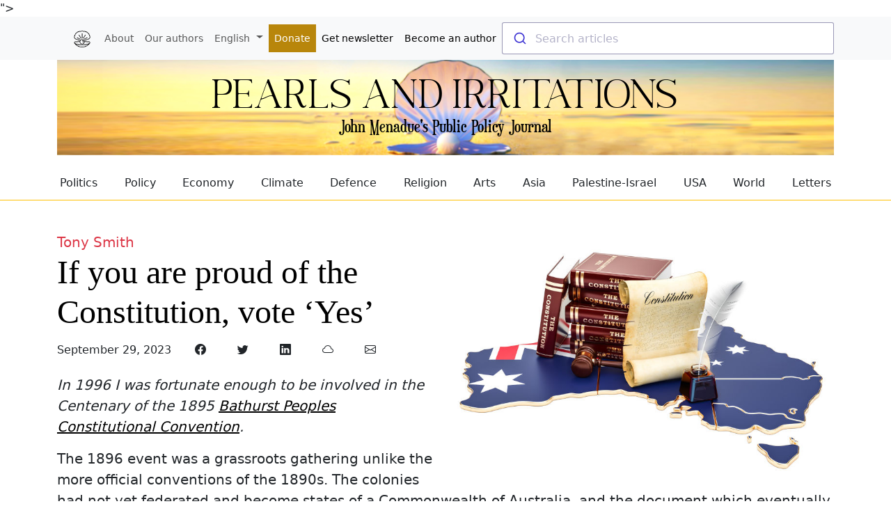

--- FILE ---
content_type: text/html; charset=UTF-8
request_url: https://johnmenadue.com/post/2023/09/if-you-are-proud-of-the-constitution-vote-yes/
body_size: 41331
content:
<!DOCTYPE html>
<html lang="en-us">
  <head>


<script async src="https://www.googletagmanager.com/gtag/js?id=G-9GV347P5X8"></script>
<script>
  window.dataLayer = window.dataLayer || [];
  function gtag(){dataLayer.push(arguments);}
  gtag('js', new Date());

  gtag('config', 'G-9GV347P5X8');
</script>

    <meta charset="utf-8">
    <meta http-equiv="X-UA-Compatible" content="IE=edge,chrome=1">
    
    <title>If you are proud of the Constitution, vote ‘Yes’ | Pearls and Irritations</title>
    <meta name="viewport" content="width=device-width,minimum-scale=1">
    <meta name="description" content="In 1996 I was fortunate enough to be involved in the Centenary of the 1895 




Bathurst Peoples Constitutional Convention.">

    
<meta property="og:site_name" content="Pearls and Irritations">

<meta property="og:type" content="article">


<meta property="og:image" content="https://johnmenadue.com/images/Constitution-of-Australia.jpg">
<meta property="og:image:width" content="1200">
<meta property="og:image:height" content="630">
<meta property="twitter:image" content="https://johnmenadue.com/images/Constitution-of-Australia.jpg">
<meta property="bsky:image" content="https://johnmenadue.com/images/Constitution-of-Australia.jpg">


<meta property="og:title" content="If you are proud of the Constitution, vote ‘Yes’">
<meta property="twitter:title" content="If you are proud of the Constitution, vote ‘Yes’">
<meta property="bsky:title" content="If you are proud of the Constitution, vote ‘Yes’">


<meta property="og:description" content="In 1996 I was fortunate enough to be involved in the Centenary of the 1895 Bathurst Peoples Constitutional Convention.">
<meta property="twitter:description" content="In 1996 I was fortunate enough to be involved in the Centenary of the 1895 Bathurst Peoples Constitutional Convention.">
<meta property="bsky:description" content="In 1996 I was fortunate enough to be involved in the Centenary of the 1895 Bathurst Peoples Constitutional Convention.">


<meta property="og:url" content="https://johnmenadue.com/post/2023/09/if-you-are-proud-of-the-constitution-vote-yes/">
<meta property="twitter:url" content="https://johnmenadue.com/post/2023/09/if-you-are-proud-of-the-constitution-vote-yes/">
<meta property="bsky:url" content="https://johnmenadue.com/post/2023/09/if-you-are-proud-of-the-constitution-vote-yes/">
<meta property="twitter:card" content="summary_large_image">
<meta property="bsky:card" content="summary_large_image">




    
    <meta property="article:author" content="Tony Smith">
    









    
    <meta property="article:tag" content="indigenous-affairs">
    
    <meta property="article:tag" content="politics">
    ">





    
    
    
    

    <meta name="generator" content="Hugo 0.146.5">
    
    
    
    
      <meta name="robots" content="index, follow">
    
    

    


    
    
    
      

    

    
    
    <link rel="stylesheet" href="/css/pi.min.daba0e95bc1fa395f8d5327a82d47235518bbc0f24cd42c5d4fb4ecab1824583.css">

    
    
    <link rel="stylesheet" href="/css/print.min.cea6aaf99c121bf18603f2273acea51764930fe797f34467181dceb7d2d85f34.css" media="print">

    
    
    <link rel="stylesheet" href="/css/googletranslate.css">

    
    
    

	
  
  <link href="https://cdn.jsdelivr.net/npm/bootstrap@5.3.3/dist/css/bootstrap.min.css" rel="stylesheet" integrity="sha384-QWTKZyjpPEjISv5WaRU9OFeRpok6YctnYmDr5pNlyT2bRjXh0JMhjY6hW+ALEwIH" crossorigin="anonymous">
  
  <link rel="stylesheet" href="https://cdn.jsdelivr.net/npm/bootstrap-icons@1.11.3/font/bootstrap-icons.min.css">
  
      
    <script type="text/javascript">
      function googleTranslateElementInit() {
          console.log('Google Translate Element Init called');
          try {
              const translateElement = new google.translate.TranslateElement({
                  pageLanguage: 'en',
                  includedLanguages: 'en,es,fr,de,ja,zh-CN',
                  layout: google.translate.TranslateElement.InlineLayout.SIMPLE,
                  autoDisplay: false
              }, 'google_translate_element');
              console.log('Google Translate Element created:', translateElement);
          } catch (error) {
              console.error('Error creating Google Translate Element:', error);
          }
      }
      
      document.addEventListener('DOMContentLoaded', function() {
          console.log('DOM Content Loaded');
          
          
          function changeGoogleTranslateLanguage(lang) {
              console.log('Changing language using cookies to:', lang);
              
              const cookie = `googtrans=/${lang}`;
              document.cookie = cookie;
              
              window.location.reload();
          }
          
          
          const languageDropdown = document.querySelectorAll('.dropdown-item[data-lang]');
          languageDropdown.forEach(item => {
              item.addEventListener('click', function(e) {
                  e.preventDefault();
                  const lang = this.getAttribute('data-lang');
                  changeGoogleTranslateLanguage(lang);
              });
          });
      });
    </script>
    <script type="text/javascript" src="//translate.google.com/translate_a/element.js?cb=googleTranslateElementInit"></script>


  <script async src="https://js.stripe.com/v3/pricing-table.js"></script> 

  </head>

  <body class="ma0 avenir bg-near-white">

    <header>

<style>

@font-face {
    font-family: 'NextSoutherlandSerifDEMO';
    src: url('/fonts/NextSoutherlandSerifDEMO.eot');
    src: url('/fonts/NextSoutherlandSerifDEMO.eot') format('embedded-opentype'),
         url('/fonts/NextSoutherlandSerifDEMO.woff2') format('woff2'),
         url('/fonts/NextSoutherlandSerifDEMO.woff') format('woff'),
         url('/fonts/NextSoutherlandSerifDEMO.ttf') format('truetype'),
         url('/fonts/NextSoutherlandSerifDEMO.svg#NextSoutherlandSerifDEMO') format('svg');
}
@font-face {
    font-family: 'euphorigenic';
    src: url('/fonts/euphorigenic.eot');
    src: url('/fonts/euphorigenic.eot') format('embedded-opentype'),
         url('/fonts/euphorigenic.woff2') format('woff2'),
         url('/fonts/euphorigenic.woff') format('woff'),
         url('/fonts/euphorigenic.ttf') format('truetype'),
         url('/fonts/euphorigenic.svg#euphorigenic') format('svg');
}

a:hover,
a{
    text-decoration: none;
}

.header-logo-section {
  padding-top: 13px;
  padding-bottom: 27px;
  background-image: url(/images/header-bg.png);
  background-size: cover;
  background-repeat: no-repeat;
  background-position: 50% 50%;
  position: relative;
  z-index: 1020;
}
.header-logo-section h1 {
	font-family: NextSoutherlandSerifDEMO;
	font-size: 46px;
	color: black;
	letter-spacing: -0.1px;
	line-height: 1.5;
	margin-bottom: 0;
}

.header-logo-section h3{
	font-family: euphorigenic;
	font-size: 24px;
	margin-bottom: 0;
	letter-spacing: -0.06px;
	color: black;
}

 h2, h3, h4 {
  font-family: GTSuperDisplayBold;
  color: #000;
}
 h1 {
  font-size: 3em;
  font-family: GTSuperDisplayBold;
  color: #000;
}

 h1 > a {
  text-decoration: none;
  color: #000;
}

.article-category {
  color: #DB3334;
  font-family: NHaasGroteskTXPro75Bd;
  text-transform: uppercase;
 
 
}






         
        .masthead {
            background-color: #343a40;
            color: white;
            padding: 20px;
            text-align: center;
        }


</style>

  </header>


    <nav class="navbar navbar-expand-sm bg-body-tertiary" id="navbar-top" style="z-index: 1050;">
  <div class="container">
    <a class="navbar-brand" href="#"></a>
    <button class="navbar-toggler" type="button" data-bs-toggle="collapse" data-bs-target="#navbarSupportedContent" aria-controls="navbarSupportedContent" aria-expanded="false" aria-label="Toggle navigation">
      <span class="navbar-toggler-icon"></span>
    </button>
    <div class="collapse navbar-collapse" id="navbarSupportedContent">
      <ul class="navbar-nav me-auto mb-2 mb-lg-0">
        <li class="nav-item">
          <a class="nav-link" href="/"><small><img src="/images/pearl.png" alt="Pearl" style="width: 24px; height: 24px;">&nbsp;</small></a>
        </li>
        <li class="nav-item">
          <a class="nav-link" href="/about/"><small>About</small></a>
        </li>
        <li class="nav-item">
          <a class="nav-link" href="/authors/"><small>Our authors</small></a>
        </li>

        <li class="nav-item dropdown d-none d-md-block">
                    <a class="nav-link dropdown-toggle" href="#" id="languageDropdown" role="button" data-bs-toggle="dropdown" aria-haspopup="true" aria-expanded="false">
                      <small>English</small>
                    </a>
	    <ul class="dropdown-menu" aria-labelledby="languageDropdown">
            <li><a class="dropdown-item" href="#" data-lang="en">English</a></li>
            <li><a class="dropdown-item" href="#" data-lang="id">Indonesian</a></li>
            <li><a class="dropdown-item" href="#" data-lang="ms">Malay</a></li>
            <li><a class="dropdown-item" href="#" data-lang="fa">Farsi</a></li>
            <li><a class="dropdown-item" href="#" data-lang="zh-CN">Mandarin</a></li>
            <li><a class="dropdown-item" href="#" data-lang="yue">Cantonese</a></li>
            <li><a class="dropdown-item" href="#" data-lang="ja">Japanese</a></li>
            <li><a class="dropdown-item" href="#" data-lang="fr">French</a></li>
            <li><a class="dropdown-item" href="#" data-lang="de">German</a></li>
            <li><a class="dropdown-item" href="#" data-lang="es">Spanish</a></li>
          </ul>
        </li>

        <li class="nav-item">
          <a class="nav-link" href="https://johnmenadue.com/donate/" style="color: white; background-color: darkgoldenrod;"><small>Donate</small></a>
        </li>
        <li class="nav-item d-none d-md-block">
          <a class="nav-link active" aria-current="page" href="http://eepurl.com/hUFBMv"><small>Get newsletter</small></a>
        </li>
        <li class="nav-item d-md-none">
          <a class="nav-link active" aria-current="page" href="http://eepurl.com/hUFBMv"><small>Read</small></a>
        </li>
        <li class="nav-item d-none d-md-block">
          <a class="nav-link active" aria-current="page" href="/style-guide/"><small>Become an author</small></a>
        </li>
        <li class="nav-item d-md-none">
          <a class="nav-link active" aria-current="page" href="/style-guide/"><small>Write</small></a>
        </li>
      </ul>
            <div id="autocomplete" class="flex-grow-1" style="z-index: 1050;"> </div>
    </div>
  </div>
</nav>




<div class="container">
  <div class="header-logo-section text-center" style="background-image: url(/images/header-bg-1.png); opacity:1;">
     <a href="/"> <h1 style="opacity: 1;">Pearls and Irritations</h1>
     <h3>John Menadue's Public Policy Journal</h3> </a>
  </div>
</div>



    

<nav class="navbar w-100 navbar-expand-lg mt-3 mb-3 bg-white border-bottom border-warning border-1 opacity-80" id="navbar-bottom" style="">
	<div class="container d-flex flex-wrap justify-content-between">
	<div class="d-flex flex-column p-1 ">
          <a class="nav-link" href="/categories/politics">Politics</a>
	</div>
	<div class="d-flex flex-column p-1 ">
          <a class="nav-link" href="/categories/policy">Policy</a>
	</div>
	<div class="d-flex flex-column p-1 ">
          <a class="nav-link" href="/categories/economy">Economy</a>
	</div>
	<div class="d-flex flex-column p-1 ">
          <a class="nav-link" href="/categories/climate">Climate</a>
	</div>
	<div class="d-flex flex-column p-1 ">
          <a class="nav-link" href="/categories/defence">Defence</a>
	</div>
	<div class="d-flex flex-column p-1 ">
          <a class="nav-link" href="/categories/religion">Religion</a>
	</div>
	<div class="d-flex flex-column p-1 ">
          <a class="nav-link" href="/categories/arts">Arts</a>
	</div>
	<div class="d-flex flex-column p-1 ">
          <a class="nav-link" href="/categories/china">Asia</a>
	</div>
	<div class="d-flex flex-column p-1 ">
          <a class="nav-link" href="/categories/israel-palestine">Palestine-Israel</a>
	</div>
	<div class="d-flex flex-column p-1 ">
          <a class="nav-link" href="/categories/usa">USA</a>
	</div>
	<div class="d-flex flex-column p-1 ">
          <a class="nav-link" href="/categories/world">World</a>
	</div>
	<div class="d-flex flex-column p-1 ">
          <a class="nav-link" href="/letters_to_editor">Letters</a>
	</div>
	</div>
</nav>



    <main class="pb7 mikey_uptohere" role="main">

      



<div class="container">
	<div class="row mt-5 mb-5">
	  <div class="col-12">    
		<div class="clearfix">

      
      <div class="d-none d-lg-block">
        <img class="col-md-6 float-md-end mb-3 ms-md-3" src="/images/Constitution-of-Australia.jpg" alt="If you are proud of the Constitution, vote ‘Yes’"  title="Constitution of Australia" >
      </div>
      <div class="d-lg-none">
        <img class="w-100 mb-3" src="/images/Constitution-of-Australia.jpg" alt="If you are proud of the Constitution, vote ‘Yes’"  title="If you are proud of the Constitution, vote ‘Yes’" >
      </div>
      
      <article>
      







    
    

    

    <span class="card-text author_names lh-sm">
        <a href="/authors/tony-smith/" class="text-decoration-none fs-5"><span class="text-danger">Tony Smith</span></a>
    </span>

    

 

      <h1>If you are proud of the Constitution, vote ‘Yes’</h1>
      
      <p class="d-flex">
        <time class="text-left" datetime="2023-09-29T04:53:34+10:00" />September 29, 2023
        <span class="ms-3">




























  <span id="sharing">
    <a href="https://www.facebook.com/sharer.php?u=https%3A%2F%2Fjohnmenadue.com%2Fpost%2F2023%2F09%2Fif-you-are-proud-of-the-constitution-vote-yes%2F" target="_blank" class="btn me-1" aria-label="Share on Facebook">
      <i class="bi bi-facebook"></i> &nbsp;
    </a>
    <a href="https://twitter.com/share?url=https%3A%2F%2Fjohnmenadue.com%2Fpost%2F2023%2F09%2Fif-you-are-proud-of-the-constitution-vote-yes%2F&amp;text=If&#43;you&#43;are&#43;proud&#43;of&#43;the&#43;Constitution%2C&#43;vote&#43;%E2%80%98Yes%E2%80%99" target="_blank" class="btn me-1" aria-label="Share on Twitter">
      <i class="bi bi-twitter"></i> &nbsp;
    </a>
    <a href="https://www.linkedin.com/shareArticle?mini=true&amp;url=https%3A%2F%2Fjohnmenadue.com%2Fpost%2F2023%2F09%2Fif-you-are-proud-of-the-constitution-vote-yes%2F&amp;title=If&#43;you&#43;are&#43;proud&#43;of&#43;the&#43;Constitution%2C&#43;vote&#43;%E2%80%98Yes%E2%80%99" target="_blank" class="btn me-1" aria-label="Share on LinkedIn">
      <i class="bi bi-linkedin"></i> &nbsp;
    </a>
    <a href="https://bsky.app/intent/compose?text=If&#43;you&#43;are&#43;proud&#43;of&#43;the&#43;Constitution%2C&#43;vote&#43;%E2%80%98Yes%E2%80%99&#43;https%3A%2F%2Fjohnmenadue.com%2Fpost%2F2023%2F09%2Fif-you-are-proud-of-the-constitution-vote-yes%2F" target="_blank" class="btn me-1" aria-label="Share on BlueSky">
      <i class="bi bi-cloud"></i> &nbsp;
    </a>
    <a href="mailto:?subject=If%20you%20are%20proud%20of%20the%20Constitution%2C%20vote%20%E2%80%98Yes%E2%80%99&amp;body=I%20thought%20you%20might%20like%20this%20article%20from%20Pearls%20and%20Irritations:%20https://johnmenadue.com/post/2023/09/if-you-are-proud-of-the-constitution-vote-yes/" class="btn" aria-label="Share via Email">
      <i class="bi bi-envelope"></i> &nbsp;
    </a>
  </span>

</span>
      </p>
      
      <div class="fs-5 pi_article_content"><p><em>In 1996 I was fortunate enough to be involved in the Centenary of the 1895 




<a href="https://www.afr.com/politics/a-peoples-convention-19961202-k7a0t" target="_blank" rel="noopener noreferrer" class="m_no_class" >Bathurst Peoples Constitutional Convention</a>.</em></p>
<p>The 1896 event was a grassroots gathering unlike the more official conventions of the 1890s. The colonies had not yet federated and become states of a Commonwealth of Australia, and the document which eventually emerged in 1900-1 was essentially a federal compact.</p>
<p>That is, its primary purpose was to bind the states and set out their relationship with the Australian government in Canberra. It is hardly surprising then that the Constitution seems to have a number of glaring omissions. There is no single statement of political, let alone human rights. Fortunately, executive government is balanced by a strong judicial system.</p>
<p>Nor is there much specifically about the institutions of government and politics. 




<a href="https://en.wikipedia.org/wiki/John_Bannon" target="_blank" rel="noopener noreferrer" class="m_no_class" >John Bannon</a> and I facilitated a session on Parliament, and there was more comment about what the document does not say than about what it does say. It was always assumed that the federal parliament would operate as the colonies had done, and would follow the British ‘Westminster’ model. Observers then and now understand that we inherited an unwritten set of rules that are set out in conventions.</p>
<p>Generally this system works but it depends very much on political players adhering to these unwritten rules or understandings. The ousting of the Whitlam Government in 1975 is correctly referred to as a constitutional crisis because the system broke down as some key players wilfully ignored conventions.</p>
<p>The delegates of 1996 showed that they are keenly interested in their Constitution. It is after all, the ultimate constraint on governments. The Constitution begins ‘Whereas the people’. There was warm applause when the plenary session endorsed a resolution that the government should explore models of a possible republic, including a referendum.</p>
<p>Whether people voted in that referendum with their heads or their hearts is not clear. A later prime minister, Malcolm Turnbull commented that the monarchists of the day manipulated the process to get a negative result, thus breaking the nation’s heart.</p>
<p>Australians have the opportunity to show their love of the Constitution when asked whether the document should include mention of an Indigenous ‘Voice’. It is significant that the concept of the Voice arose from the Uluru Statement from the Heart, which mentioned Treaty, Truth and Voice.</p>
<p>The notion of the Heart refers both to the heart of Australia – Uluru – and to the way in which the people researching the needs of Indigenous peoples delivered their message. This is a statement of sincerity and of a yearning for justice.</p>
<p>A very negative ‘no’ campaign began with the vandalising of ‘Yes’ posters and it has continued in that same destructive way. The ‘no’ campaign has been very divisive while making absurd accusations against the ‘yes’ campaign. Its main hope seems to be that it can make people fear the idea of the Voice. It is all a bit unfortunate considering the words of John Farnham’s song ‘You’re the Voice’ about refusing to live in fear.</p>
<p>Most referenda are lost, partly because of the stringent rules for constitutional alteration. They should not be lost because people have been intimidated. Anyone who is confused or hesitant about what the referendum on the Voice proposes might find the AAP Fact Check and the RMIT Fact Lab helpful. Other sites which identify misleading information include the 




<a href="https://www.aec.gov.au/media/disinformation-register-ref.htm?mc_cid=e82fccf341&amp;mc_eid=58a8933717" target="_blank" rel="noopener noreferrer" class="m_no_class" >Australian Electoral Commission website</a> and 




<a href="https://www.theguardian.com/australia-news/ng-interactive/2023/jul/20/the-vote-yes-pamphlet-referendum-voice-to-parliament-voting-essay-aec-published-read-in-full-annotated-fact-checked?mc_cid=e82fccf341&amp;mc_eid=58a8933717" target="_blank" rel="noopener noreferrer" class="m_no_class" >_The Guardian_’s</a> critical annotated and fact checked assessment of the ‘Yes’ and ‘No’ pamphlets.</p>
<p>The 1896 Bathurst Convention was credited with invigorating the move to federation which had stalled somewhat. The 1996 Centenary helped the move towards a referendum about our Head of State. Bathurst people have a strong tradition of encouraging ownership of the Constitution.</p>
<p>Alan Moir penned a significant cartoon in the <em>Sydney Morning Herald</em> of 4 March 1997. It depicts the scene in 1897 with two Indigenous people sitting outside a public building which has a sign ‘People’s Convention’ being entered by top-hatted white men. The older Indigenous person says: ‘In 100 years we’ll be there &hellip; accepted, proud, healthy &hellip; humiliations long gone &hellip;.’ How long must we wait?</p>
<p>I will vote ‘yes’ and do it proudly. The Constitution should be a living document and not a moribund thing stuck in 1901 mode. While the document is not easy to alter, it does contain provision for alteration, so it was envisaged that it could be updated. The fact is that constitutional government is a constrained system. People should not fear any alteration which does not weaken these constraints. Adding another Voice to which government must answer increases the constitutional safeguards.</p>
<p>Surely, anyone of good will must welcome any change which could address the terrible gap in social outcomes between Indigenous Australians and the rest of us. I will vote ‘yes’ very much for my grandchildren. Constitutional recognition of the land’s sovereign first peoples will create a more just and open society. Surely, this is what a Constitution should do.</p></div>
      </article>

      <div class="container">
      <p class="text-center">
        <em>
          The views expressed in this article may or may not reflect those of Pearls and Irritations.
        </em>
      </p>
      </div>

    </div>
  </div>
</div>




  
  

  
    
    
    
    
      
      <div class="row py-5 my-5 bg-light">
        <div class="col-12">    
          <div class="clearfix">
            
            <img src="https://publish.pearlsandirritations.com/wp-content/uploads/2023/01/Tony-Smith.jpeg" class="col-md-6 float-md-end mb-3 mx-5" alt="" style="width: 150px; height: 150px;">
            
            <h1>Tony Smith</h1>
            <h3 class="me-5 text-muted pi_article_author_box"><p>Dr Tony Smith is a former political science academic with interests in elections, parliament and political ethics.</p>
</h3>
          </div>
        </div>
      </div>
      
    
  
 


      
      <div class="row py-5 my-5" style="background-color: #fcecc6;">
        <div class="col-12">
          <div class="clearfix">
            <h3 class="me-5">
            Please support Pearls and Irritations with your tax deductible donation
            </h3>
            <p class="text-muted">
            This year, Pearls and Irritations has again proven that independent media has never been more essential. </br>
            The integrity of our media matters - please support Pearls and Irritations.</br>
            For the next month you can make a tax deductible donation through the Australian Cultural Fund.
	    Please <a href="https://artists.australianculturalfund.org.au/s/project/a2EMn00000WaGVG">click here to donate</a>.
            </p>
          </div>
        </div>
      </div>
       


    </main>

    <footer class=" bg-light bottom-0 w-100 pa3" role="contentinfo">
	<div class="container">
		<hr class="border border-warning border-1 opacity-20">
		<div class="row bg-light m-md-3 m-lg-5 p-5 justify-content-center">
			<div class="col-mb-8 col-12">
				<h4 class="text-center">
					We recognise the First Peoples of this nation and their ongoing connection to culture and country. We acknowledge First Nations Peoples as the Traditional Owners, Custodians and Lore Keepers of the world's oldest living culture and pay respects to their Elders past, present and emerging.
				</h4>
			</div>
		</div>
		<div class="row justify-content-center text-center">
			<div class="col-md-3 col-4">
				<h5>
					Help
				</h5>
				<ul class="list-unstyled">
					<li><a href="/donate/" class="text-dark">Donate</a></li>
					<li><a href="http://eepurl.com/hUFBMv" class="text-dark">Get Newsletter</a></li>
					<li><a href="/unsubscribe" class="text-dark">Stop Newsletter</a></li>
					<li><a href="https://app.johnmenadue.com/payments/cancel" class="text-dark">Cancel Payments</a></li>
					<li><a href="/privacy" class="text-dark">Privacy Policy</a></li>
				</ul>
			</div>
			<div class="col-md-3 col-4">
				<h5>
					Write
				</h5>
				<ul class="list-unstyled">
					<li><a href="https://publish.pearlsandirritations.com/submit-a-letter-to-the-editor/" class="text-dark">A Letter to the Editor</a></li>
					<li><a href="/style-guide" class="text-dark">Style Guide</a></li>
					<li><a href="/style-guide" class="text-dark">Become an Author</a></li>
					<li><a href="/style-guide" class="text-dark">Submit Your Article</a></li>
				</ul>
			</div>
			<div class="col-md-3 col-4">
				<h5>
					Social
				</h5>
				<ul class="list-unstyled">
					<li><a href="https://bsky.app/profile/johnmenadue.com" class="text-dark"><i class="bi bi-cloud"></i> Bluesky</a></li>
					<li><a href="https://www.instagram.com/pearlsandirritations/" class="text-dark"><i class="bi bi-instagram"></i> Instagram</a></li>
					<li><a href="https://www.facebook.com/pearlsandirritations/" class="text-dark"><i class="bi bi-facebook"></i> Facebook</a></li>
					<li><a href="https://twitter.com/johnmenadue" class="text-dark"><i class="bi bi-twitter-x"></i> Twitter</a></li>
					<li><a href="https://www.linkedin.com/in/john-menadue-77a90a1a5/" class="text-dark"><i class="bi bi-linkedin"></i> LinkedIn</a></li>
				</ul>
			</div>
			<div class="col-md-3 col-12">
				<h5>
					Contact
				</h5>
				<ul class="list-unstyled">
					<li><a href="/contact" class="text-dark">Ask for Support</a></li>
					<li><a href="/take-down-content" class="text-dark">Applications Under Law</a></li>
				</ul>
			</div>
		</div>
	</div>
	<div class="container flex justify-content-center">
		<div class="row justify-content-center text-center mb-5 p-1" style="background-color: goldenrod;">
			<a class="f4 fw4 hover-text-dark text-decoration-none no-underline white-70 dn dib-ns pv2 ph3 " href="https://johnmenadue.com/"> <span class="text-white"> &copy;  Pearls and Irritations 2025  &nbsp; &nbsp; &nbsp; <span> </span>PO&nbsp;BOX&nbsp;6243&nbsp;KINGSTON&nbsp;&nbsp;ACT&nbsp;2604&nbsp;Australia </span> </a> 
		</div>
	</div>
  <p>&nbsp;</p>
</footer>



        
<div id="fundraisingBanner" class="fundraising-banner" style="display: none;">
  <div class="fundraising-banner-container">
    
    <button type="button" class="fundraising-close-btn" id="closeBannerBtn" aria-label="Close">
      <svg xmlns="http://www.w3.org/2000/svg" width="24" height="24" viewBox="0 0 24 24" fill="none" stroke="currentColor" stroke-width="2" stroke-linecap="round" stroke-linejoin="round">
        <line x1="18" y1="6" x2="6" y2="18"></line>
        <line x1="6" y1="6" x2="18" y2="18"></line>
      </svg>
    </button>

    
    <div class="fundraising-content">
      
      <div class="fundraising-header">
        <div class="container-fluid">
          <div class="row">
            <div class="col-12">
              <div class="d-flex justify-content-between align-items-center mb-3">

              </div>
            </div>
          </div>
        </div>
      </div>

      
      <div class="container-fluid">
        <div class="row">
          <div class="col-12">
            
            <div class="fundraising-message mb-4">
              <h2 class="mb-3" style="font-size: 2.5rem;  letter-spacing: -0.5px;  color: white;">
Strengthen independent media with a tax deductible donation
              </h2>
              <p style="font-size: 1.05rem; line-height: 1.6; margin-bottom: 1rem; color: white;">
Pearls and Irritations has again proven that independent media has never been more essential. 
We have continued to push the issues ignored by mainstream media, building our voice as a trusted source for local and global issues.  We ask you to support our plans for 2026.  
For the next month please make your tax deductible donation via the Australian Cultural Fund. 
              </p>
            </div>

            
            <div class="text-center mb-3">
              <a href="https://donations.australianculturalfund.org.au/s/project/a2EMn00000WaGVG/fundraising-for-pearls-and-irritations-2025?id=a2EMn00000WaGVG" id="fundraisingCTA" class="btn btn-fundraising donation-link" data-donation-type="annual">
                Make a tax deductible donation 
                <svg width="24" height="24" viewBox="0 0 24 24" fill="none" stroke="currentColor" stroke-width="2" style="margin-left: 8px; display: inline-block; vertical-align: middle;">
                  <path d="M1 12.956h18.274l-7.167 8.575.932.932L23 12.478v-.956l-9.96-9.985-.932.932 7.166 8.575H1z"/>
                </svg>
              </a>
            </div>

          </div>
        </div>
      </div>
    </div>
  </div>
</div>


<script>
(function() {
  'use strict';

  const BANNER_COOKIE_DISMISSED = 'fundraising_banner_dismissed';
  const BANNER_COOKIE_DONATED = 'fundraising_banner_donated';
  const SCROLL_TRIGGER =  50 ;
  const TIME_TRIGGER =  20  * 1000; 
  const IMMEDIATE_LOAD =  false ;
  const TESTING_MODE =  false ; 
  const IS_HOME_PAGE = false;

  
  function setCookie(name, value, days) {
    const date = new Date();
    date.setTime(date.getTime() + (days * 24 * 60 * 60 * 1000));
    const expires = "expires=" + date.toUTCString();
    document.cookie = name + "=" + value + ";" + expires + ";path=/;SameSite=Lax";
  }

  function getCookie(name) {
    const nameEQ = name + "=";
    const ca = document.cookie.split(';');
    for(let i = 0; i < ca.length; i++) {
      let c = ca[i];
      while (c.charAt(0) === ' ') c = c.substring(1, c.length);
      if (c.indexOf(nameEQ) === 0) return c.substring(nameEQ.length, c.length);
    }
    return null;
  }

  
  function shouldShowBanner() {
    
    if (TESTING_MODE) {
      return true;
    }

    
    if (getCookie(BANNER_COOKIE_DONATED)) {
      return false;
    }

    
    if (getCookie(BANNER_COOKIE_DISMISSED)) {
      return false;
    }

    return true;
  }

  
  function showBanner() {
    if (!shouldShowBanner()) {
      return;
    }

    const banner = document.getElementById('fundraisingBanner');
    if (banner) {
      banner.style.display = 'block';
      
      setTimeout(function() {
        banner.classList.add('show');
      }, 10);
    }
  }

  
  function hideBanner() {
    const banner = document.getElementById('fundraisingBanner');
    if (banner) {
      banner.classList.remove('show');
      setTimeout(function() {
        banner.style.display = 'none';
      }, 300);
    }
  }

  
  function initBanner() {
    const banner = document.getElementById('fundraisingBanner');
    if (!banner) return;

    let hasShown = false;
    let timeoutId = null;

    
    const closeBtn = document.getElementById('closeBannerBtn');
    const notNowBtn = document.getElementById('notNowBtn');

    if (closeBtn) {
      closeBtn.addEventListener('click', function() {
        setCookie(BANNER_COOKIE_DISMISSED, 'true', 7);
        hideBanner();
      });
    }

    if (notNowBtn) {
      notNowBtn.addEventListener('click', function() {
        setCookie(BANNER_COOKIE_DISMISSED, 'true', 7);
        hideBanner();
      });
    }

    
    const radios = banner.querySelectorAll('.donation-radio');
    const ctaButton = document.getElementById('fundraisingCTA');

    radios.forEach(function(radio) {
      radio.addEventListener('change', function() {
        const selectedType = this.value;
        let url = '/donate/';

        if (selectedType === 'monthly') {
          url = '/donate/#to-make-monthly-payments';
        } else if (selectedType === 'annual') {
          url = '/donate/#to-make-annual-payments';
        } else if (selectedType === 'once') {
          url = '/donate/#or-to-make-a-one-time-payment';
        }

        if (ctaButton) {
          ctaButton.href = url;
          ctaButton.setAttribute('data-donation-type', selectedType);
        }
      });
    });

    
    const donationLinks = banner.querySelectorAll('.donation-link');
    donationLinks.forEach(function(link) {
      link.addEventListener('click', function() {
        
        setCookie(BANNER_COOKIE_DONATED, 'true', 36500); 
      });
    });

    
    if (IMMEDIATE_LOAD) {
      setTimeout(showBanner, 1000); 
      return;
    }

    
    if (IS_HOME_PAGE) {
      timeoutId = setTimeout(function() {
        if (!hasShown) {
          hasShown = true;
          showBanner();
        }
      }, TIME_TRIGGER);
    }

    
    function checkScroll() {
      if (hasShown) return;

      const scrollPercent = (window.scrollY / (document.documentElement.scrollHeight - window.innerHeight)) * 100;

      if (scrollPercent >= SCROLL_TRIGGER) {
        hasShown = true;
        if (timeoutId) clearTimeout(timeoutId);
        showBanner();
        window.removeEventListener('scroll', checkScroll);
      }
    }

    window.addEventListener('scroll', checkScroll);
  }

  
  if (document.readyState === 'loading') {
    document.addEventListener('DOMContentLoaded', initBanner);
  } else {
    initBanner();
  }
})();
</script>

<style>
 
.fundraising-banner {
  position: fixed;
  bottom: 0;
  left: 0;
  right: 0;
  z-index: 9999;
  background: linear-gradient(to bottom, darkgoldenrod 10%, #cb7a1f 90%);
  color: white;
  box-shadow: 0 -4px 20px rgba(0, 0, 0, 0.3);
  transform: translateY(100%);
  transition: transform 0.3s ease-out;
  max-height: 80vh;
  overflow-y: auto;
}

.fundraising-banner.show {
  transform: translateY(0);
}

.fundraising-banner-container {
  position: relative;
  max-width: 1300px;
  margin: 0 auto;
  padding: 2rem 1.5rem;
}

.fundraising-close-btn {
  position: absolute;
  top: 1rem;
  right: 1rem;
  background: rgba(255, 255, 255, 0.2);
  border: none;
  border-radius: 50%;
  width: 40px;
  height: 40px;
  display: flex;
  align-items: center;
  justify-content: center;
  cursor: pointer;
  color: white;
  transition: background 0.2s;
  z-index: 10;
}

.fundraising-close-btn:hover {
  background: rgba(255, 255, 255, 0.3);
}

.fundraising-content {
  max-width: 1100px;
  margin: 0 auto;
}

.highlight-text {
  background: rgba(10, 147, 184, 0.3);
  padding: 2px 4px;
  border-radius: 2px;
  font-weight: 500;
  color: white;
}

 
.donation-option {
  position: relative;
  height: 100%;
}

.donation-option.recommended {
  transform: scale(1.02);
}

.recommended-badge {
  position: absolute;
  top: -12px;
  left: 50%;
  transform: translateX(-50%);
  background: #000;
  color: white;
  padding: 4px 12px;
  font-size: 0.7rem;
  font-weight: 700;
  border-radius: 12px;
  letter-spacing: 0.5px;
  z-index: 5;
}

.donation-radio {
  position: absolute;
  opacity: 0;
  cursor: pointer;
}

.donation-label {
  display: block;
  background: white;
  border: 2px solid transparent;
  border-radius: 8px;
  padding: 1.5rem;
  cursor: pointer;
  transition: all 0.2s;
  height: 100%;
}

.donation-radio:checked + .donation-label {
  border-color: #0A93B8;
  background: linear-gradient(135deg, #0A93B8 0%, #0880a0 100%);
}

.donation-radio:checked + .donation-label .donation-content {
  color: white;
}

.donation-label:hover {
  transform: translateY(-2px);
  box-shadow: 0 4px 12px rgba(0, 0, 0, 0.15);
}

.donation-content {
  color: #000;
}

.donation-title {
  font-weight: 700;
  font-size: 1.05rem;
  display: block;
}

.donation-benefits {
  margin-top: 0.75rem;
}

.benefits-list {
  list-style: none;
  padding: 0;
  margin: 0;
  font-size: 0.85rem;
}

.benefits-list li {
  display: flex;
  align-items: flex-start;
  margin-bottom: 0.5rem;
  gap: 0.5rem;
}

.benefits-list li:last-child {
  margin-bottom: 0;
}

.benefits-list svg {
  flex-shrink: 0;
  margin-top: 1px;
}

 
.btn-fundraising {
  background: white;
  color: #b8860b;
  border: none;
  padding: 14px 36px;
  font-size: 1.1rem;
  font-weight: 700;
  border-radius: 50px;
  transition: all 0.2s;
  display: inline-flex;
  align-items: center;
  text-decoration: none;
}

.btn-fundraising:hover {
  background: #0880a0;
  color: white;
  transform: translateY(-2px);
  box-shadow: 0 4px 12px rgba(10, 147, 184, 0.4);
}

 
@media (max-width: 768px) {
  .fundraising-banner-container {
    padding: 1.5rem 1rem;
  }

  .fundraising-close-btn {
    width: 36px;
    height: 36px;
    top: 0.5rem;
    right: 0.5rem;
  }

  .fundraising-message h2 {
    font-size: 1.5rem !important;
  }

  .fundraising-message p {
    font-size: 0.95rem !important;
  }

  .donation-option.recommended {
    transform: scale(1);
  }

  .donation-label {
    padding: 1.25rem;
  }

  .donation-title {
    font-size: 0.95rem;
  }

  .benefits-list {
    font-size: 0.8rem;
  }

  .btn-fundraising {
    padding: 12px 28px;
    font-size: 1rem;
  }
}

@media (max-width: 576px) {
  .donation-option {
    margin-bottom: 0.5rem;
  }
}
</style>


  <script src="https://cdn.jsdelivr.net/npm/bootstrap@5.3.3/dist/js/bootstrap.bundle.min.js" integrity="sha384-YvpcrYf0tY3lHB60NNkmXc5s9fDVZLESaAA55NDzOxhy9GkcIdslK1eN7N6jIeHz" crossorigin="anonymous"></script>
  
  <script src="https://cdn.jsdelivr.net/npm/masonry-layout@4.2.2/dist/masonry.pkgd.min.js" integrity="sha384-GNFwBvfVxBkLMJpYMOABq3c+d3KnQxudP/mGPkzpZSTYykLBNsZEnG2D9G/X/+7D" crossorigin="anonymous" async></script>

  
<script src="https://cdn.jsdelivr.net/npm/algoliasearch@4.22.1/dist/algoliasearch-lite.umd.min.js"></script>
<script src="https://cdn.jsdelivr.net/npm/@algolia/autocomplete-js@1.19.1/dist/umd/index.production.js" integrity="sha256-sGUACIYwyWJSZXYbEEvipSAegyoeail/0WVsscfjnyk=" crossorigin="anonymous"></script>


<script>
  const { autocomplete, getAlgoliaResults } = window['@algolia/autocomplete-js'];
  const algoliasearch = window.algoliasearch;
</script>


<link
  rel="stylesheet"
  href="https://cdn.jsdelivr.net/npm/@algolia/autocomplete-theme-classic@1.19.1/dist/theme.min.css"
  integrity="sha256-qGimFTtHkdYVZv1Ny1sgIP1DgpE1W7kDO5yO+8wPvTg="
  crossorigin="anonymous"
/>

<style>
 
.aa-Panel {
  background: white;
  border: 1px solid #e2e8f0;
  border-radius: 4px;
  box-shadow: 0 4px 6px -1px rgba(0, 0, 0, 0.1);
}

 
.aa-ItemWrapper {
  padding: 12px 16px;
  border-bottom: 1px solid #f0f0f0;
}

.aa-ItemWrapper:last-child {
  border-bottom: none;
}

 
.aa-ItemContentTitle {
  margin-bottom: 4px;
}

.aa-ItemContentTitle a {
  color: #1a1a1a;
  text-decoration: none;
  font-weight: 500;
  font-size: 1rem;
}

.aa-ItemContentTitle a:hover {
  color: #000;
}

 
.aa-ItemContentAuthor {
  color: #666;
  font-size: 0.875rem;
  margin-bottom: 8px;
}

 
.aa-ItemContentDescription {
  color: #4a5568;
  font-size: 0.875rem;
  line-height: 1.4;
}

 
.aa-ItemContentTitle .aa-Highlight,
.aa-ItemContentAuthor .aa-Highlight,
.aa-ItemContentDescription .aa-Highlight {
  color: #2563eb;
  font-weight: 500;
}

 
.aa-NoResults {
  padding: 16px;
  text-align: center;
  color: #666;
}
</style>



<script>
document.addEventListener('DOMContentLoaded', function() {
  console.log('Initializing autocomplete...');
  
  const searchClient = algoliasearch(
    '34Q6NWGO44',
    'be01871b5279a47549961d96c65d04f3'
  );

  const autocompleteInstance = autocomplete({
    container: '#autocomplete',
    placeholder: 'Search articles',
    insights: true,
    debug: true, 
    getSources({ query }) {
      return [
        {
          sourceId: 'articles',
          getItems() {
            return getAlgoliaResults({
              searchClient,
              queries: [
                {
                  indexName: 'pi_first_index',
                  params: {
                    query,
                    hitsPerPage: 20,
                    attributesToSnippet: ['title:25', 'excerpt:50'],
                    snippetEllipsisText: '…',
                  },
                },
              ],
            });
          },
          templates: {
            item({ item, components, html }) {
              return html`
                <div class="aa-ItemWrapper" style="z-index: 1051; background-color: white;">
                  <div class="aa-ItemContent">
                    <div class="aa-ItemContentBody">
                      <div class="aa-ItemContentTitle">
                        <a href="${item.objectID}">
                          ${components.Highlight({ hit: item, attribute: 'title', })}
                        </a>
                      </div>
                      <div class="aa-ItemAuthor">
                        ${item.authors}
                      </div>
                      <div class="aa-ItemContentDescription">
                        ${components.Snippet({ hit: item, attribute: 'excerpt', })}
                      </div>
                    </div>
                  </div>
                </div>
              `;
            },
            noResults() {
              return html`
                <div class="aa-NoResults">
                  No results found for "${query}"
                </div>
              `;
            },
          },
        },
      ];
    },
  });

  
  autocompleteInstance.start();
});
</script>


  </body>
</html>
